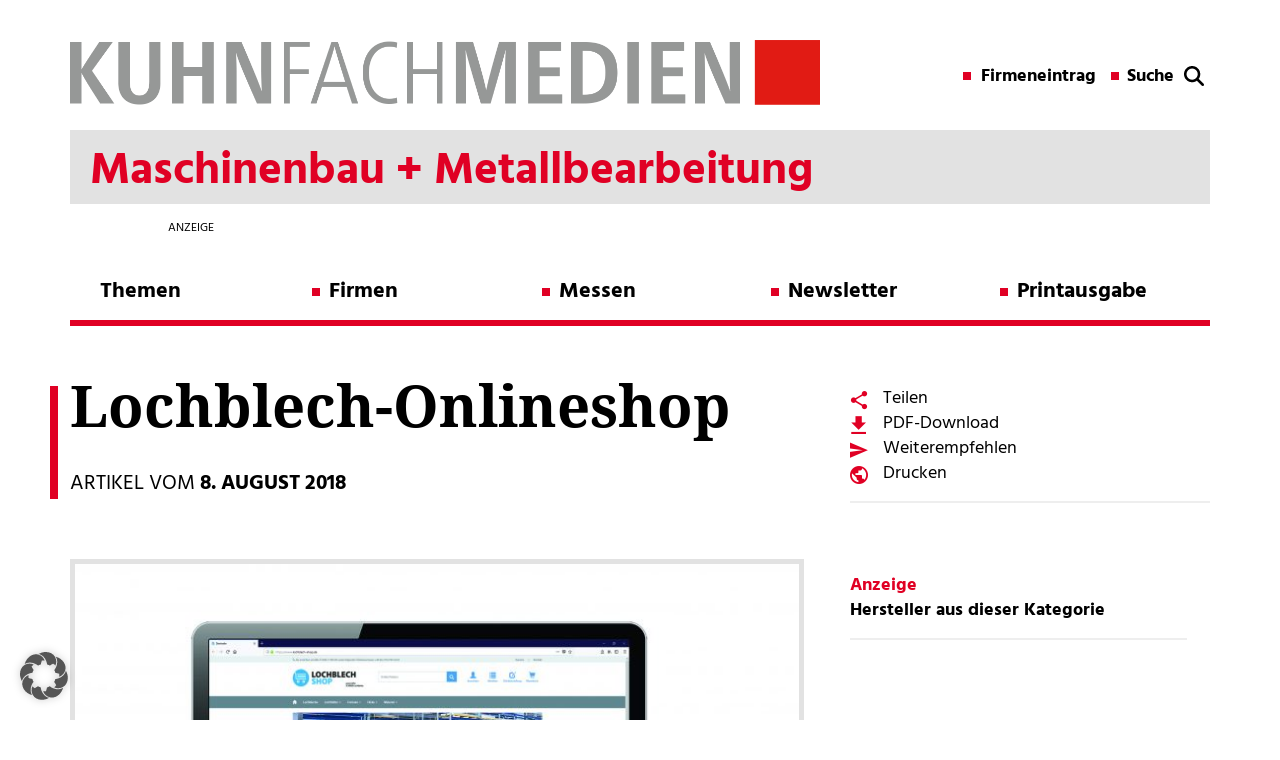

--- FILE ---
content_type: text/html; charset=UTF-8
request_url: https://maschinenbau.kuhn-fachmedien.de/2018/08/08/lochblech-onlineshop/
body_size: 15668
content:

<!DOCTYPE html>

<!--[if IE 7]>
<html class="ie ie7" lang="de">
<meta http-equiv="X-UA-Compatible" content="IE=edge,chrome=1">
<![endif]-->

<!--[if IE 8]>
<html class="ie ie8" lang="de">
<meta http-equiv="X-UA-Compatible" content="IE=edge,chrome=1">
<![endif]-->

<!--[if !(IE 7) | !(IE 8)  ]><!-->
<html lang="de">
<!--<![endif]-->
<head>
        <meta charset="utf-8">
    <meta name="viewport" content="width=device-width, initial-scale=1">
	
	<!-- SEO -->
	<title>Lochblech-Onlineshop</title>
	<meta name="description" content="">
    <meta name="keywords" content="">
 
    <!-- <link href="//maxcdn.bootstrapcdn.com/font-awesome/4.1.0/css/font-awesome.min.css" rel="stylesheet"> -->
    <!-- <link href="https://fonts.googleapis.com/css?family=Hind:400,700" rel="stylesheet"> 
    <link href="https://fonts.googleapis.com/css?family=Noto+Serif:700" rel="stylesheet">  -->
    <link type="image/x-icon" href="" rel="shortcut icon">

    <!-- Include all compiled plugins (below), or include individual files as needed -->
	<!-- jQuery (necessary for Bootstrap's JavaScript plugins) -->


	<!-- <script src="https://ajax.googleapis.com/ajax/libs/jquery/1.11.1/jquery.min.js"></script> -->
    <script src="https://maschinenbau.kuhn-fachmedien.de/wp-content/themes/kuhn-magazin/js/jQuery-1.11.1.js" type="text/javascript"></script>
    <script src="https://maschinenbau.kuhn-fachmedien.de/wp-content/themes/kuhn-magazin/bootstrap/js/bootstrap.min.js" type="text/javascript"></script>
    <script type="text/javascript">var global_url = "https://maschinenbau.kuhn-fachmedien.de/wp-content/themes/kuhn-magazin";</script>
    <script src="https://maschinenbau.kuhn-fachmedien.de/wp-content/themes/kuhn-magazin/js/theme.js" type="text/javascript"></script>
   
    <meta name='robots' content='max-image-preview:large' />
	<style>img:is([sizes="auto" i], [sizes^="auto," i]) { contain-intrinsic-size: 3000px 1500px }</style>
	
<!-- Open Graph Meta Tags generated by Blog2Social 873 - https://www.blog2social.com -->
<meta property="og:title" content="Lochblech-Onlineshop"/>
<meta property="og:description" content="Sein komplettes Lagersortiment bietet Schäfer Lochbleche nun auch online an. Neben einem transparenten sowie intuitiven Zugang zum Portfolio liegt das Hauptaug"/>
<meta property="og:url" content="/2018/08/08/lochblech-onlineshop/"/>
<meta property="og:image" content="https://maschinenbau.kuhn-fachmedien.de/wp-content/uploads/sites/6/2018/08/R6_SCHAEFER-e1533719823847.jpg"/>
<meta property="og:image:width" content="734" />
<meta property="og:image:height" content="530" />
<meta property="og:type" content="article"/>
<meta property="og:article:published_time" content="2018-08-08 11:17:23"/>
<meta property="og:article:modified_time" content="2018-08-08 11:17:23"/>
<!-- Open Graph Meta Tags generated by Blog2Social 873 - https://www.blog2social.com -->

<!-- Twitter Card generated by Blog2Social 873 - https://www.blog2social.com -->
<meta name="twitter:card" content="summary">
<meta name="twitter:title" content="Lochblech-Onlineshop"/>
<meta name="twitter:description" content="Sein komplettes Lagersortiment bietet Schäfer Lochbleche nun auch online an. Neben einem transparenten sowie intuitiven Zugang zum Portfolio liegt das Hauptaug"/>
<meta name="twitter:image" content="https://maschinenbau.kuhn-fachmedien.de/wp-content/uploads/sites/6/2018/08/R6_SCHAEFER-e1533719823847.jpg"/>
<!-- Twitter Card generated by Blog2Social 873 - https://www.blog2social.com -->
<meta name="author" content="wpxsonja"/>
<link rel="alternate" type="application/rss+xml" title="Maschinenbau + Metallbearbeitung &raquo; Feed" href="https://maschinenbau.kuhn-fachmedien.de/feed/" />
<link rel="alternate" type="application/rss+xml" title="Maschinenbau + Metallbearbeitung &raquo; Kommentar-Feed" href="https://maschinenbau.kuhn-fachmedien.de/comments/feed/" />
<script type="text/javascript">
/* <![CDATA[ */
window._wpemojiSettings = {"baseUrl":"https:\/\/s.w.org\/images\/core\/emoji\/16.0.1\/72x72\/","ext":".png","svgUrl":"https:\/\/s.w.org\/images\/core\/emoji\/16.0.1\/svg\/","svgExt":".svg","source":{"concatemoji":"https:\/\/maschinenbau.kuhn-fachmedien.de\/wp-includes\/js\/wp-emoji-release.min.js?ver=6.8.3"}};
/*! This file is auto-generated */
!function(s,n){var o,i,e;function c(e){try{var t={supportTests:e,timestamp:(new Date).valueOf()};sessionStorage.setItem(o,JSON.stringify(t))}catch(e){}}function p(e,t,n){e.clearRect(0,0,e.canvas.width,e.canvas.height),e.fillText(t,0,0);var t=new Uint32Array(e.getImageData(0,0,e.canvas.width,e.canvas.height).data),a=(e.clearRect(0,0,e.canvas.width,e.canvas.height),e.fillText(n,0,0),new Uint32Array(e.getImageData(0,0,e.canvas.width,e.canvas.height).data));return t.every(function(e,t){return e===a[t]})}function u(e,t){e.clearRect(0,0,e.canvas.width,e.canvas.height),e.fillText(t,0,0);for(var n=e.getImageData(16,16,1,1),a=0;a<n.data.length;a++)if(0!==n.data[a])return!1;return!0}function f(e,t,n,a){switch(t){case"flag":return n(e,"\ud83c\udff3\ufe0f\u200d\u26a7\ufe0f","\ud83c\udff3\ufe0f\u200b\u26a7\ufe0f")?!1:!n(e,"\ud83c\udde8\ud83c\uddf6","\ud83c\udde8\u200b\ud83c\uddf6")&&!n(e,"\ud83c\udff4\udb40\udc67\udb40\udc62\udb40\udc65\udb40\udc6e\udb40\udc67\udb40\udc7f","\ud83c\udff4\u200b\udb40\udc67\u200b\udb40\udc62\u200b\udb40\udc65\u200b\udb40\udc6e\u200b\udb40\udc67\u200b\udb40\udc7f");case"emoji":return!a(e,"\ud83e\udedf")}return!1}function g(e,t,n,a){var r="undefined"!=typeof WorkerGlobalScope&&self instanceof WorkerGlobalScope?new OffscreenCanvas(300,150):s.createElement("canvas"),o=r.getContext("2d",{willReadFrequently:!0}),i=(o.textBaseline="top",o.font="600 32px Arial",{});return e.forEach(function(e){i[e]=t(o,e,n,a)}),i}function t(e){var t=s.createElement("script");t.src=e,t.defer=!0,s.head.appendChild(t)}"undefined"!=typeof Promise&&(o="wpEmojiSettingsSupports",i=["flag","emoji"],n.supports={everything:!0,everythingExceptFlag:!0},e=new Promise(function(e){s.addEventListener("DOMContentLoaded",e,{once:!0})}),new Promise(function(t){var n=function(){try{var e=JSON.parse(sessionStorage.getItem(o));if("object"==typeof e&&"number"==typeof e.timestamp&&(new Date).valueOf()<e.timestamp+604800&&"object"==typeof e.supportTests)return e.supportTests}catch(e){}return null}();if(!n){if("undefined"!=typeof Worker&&"undefined"!=typeof OffscreenCanvas&&"undefined"!=typeof URL&&URL.createObjectURL&&"undefined"!=typeof Blob)try{var e="postMessage("+g.toString()+"("+[JSON.stringify(i),f.toString(),p.toString(),u.toString()].join(",")+"));",a=new Blob([e],{type:"text/javascript"}),r=new Worker(URL.createObjectURL(a),{name:"wpTestEmojiSupports"});return void(r.onmessage=function(e){c(n=e.data),r.terminate(),t(n)})}catch(e){}c(n=g(i,f,p,u))}t(n)}).then(function(e){for(var t in e)n.supports[t]=e[t],n.supports.everything=n.supports.everything&&n.supports[t],"flag"!==t&&(n.supports.everythingExceptFlag=n.supports.everythingExceptFlag&&n.supports[t]);n.supports.everythingExceptFlag=n.supports.everythingExceptFlag&&!n.supports.flag,n.DOMReady=!1,n.readyCallback=function(){n.DOMReady=!0}}).then(function(){return e}).then(function(){var e;n.supports.everything||(n.readyCallback(),(e=n.source||{}).concatemoji?t(e.concatemoji):e.wpemoji&&e.twemoji&&(t(e.twemoji),t(e.wpemoji)))}))}((window,document),window._wpemojiSettings);
/* ]]> */
</script>
<style id='wp-emoji-styles-inline-css' type='text/css'>

	img.wp-smiley, img.emoji {
		display: inline !important;
		border: none !important;
		box-shadow: none !important;
		height: 1em !important;
		width: 1em !important;
		margin: 0 0.07em !important;
		vertical-align: -0.1em !important;
		background: none !important;
		padding: 0 !important;
	}
</style>
<link rel='stylesheet' id='wp-block-library-css' href='https://maschinenbau.kuhn-fachmedien.de/wp-includes/css/dist/block-library/style.min.css?ver=6.8.3' type='text/css' media='all' />
<style id='classic-theme-styles-inline-css' type='text/css'>
/*! This file is auto-generated */
.wp-block-button__link{color:#fff;background-color:#32373c;border-radius:9999px;box-shadow:none;text-decoration:none;padding:calc(.667em + 2px) calc(1.333em + 2px);font-size:1.125em}.wp-block-file__button{background:#32373c;color:#fff;text-decoration:none}
</style>
<style id='global-styles-inline-css' type='text/css'>
:root{--wp--preset--aspect-ratio--square: 1;--wp--preset--aspect-ratio--4-3: 4/3;--wp--preset--aspect-ratio--3-4: 3/4;--wp--preset--aspect-ratio--3-2: 3/2;--wp--preset--aspect-ratio--2-3: 2/3;--wp--preset--aspect-ratio--16-9: 16/9;--wp--preset--aspect-ratio--9-16: 9/16;--wp--preset--color--black: #000000;--wp--preset--color--cyan-bluish-gray: #abb8c3;--wp--preset--color--white: #ffffff;--wp--preset--color--pale-pink: #f78da7;--wp--preset--color--vivid-red: #cf2e2e;--wp--preset--color--luminous-vivid-orange: #ff6900;--wp--preset--color--luminous-vivid-amber: #fcb900;--wp--preset--color--light-green-cyan: #7bdcb5;--wp--preset--color--vivid-green-cyan: #00d084;--wp--preset--color--pale-cyan-blue: #8ed1fc;--wp--preset--color--vivid-cyan-blue: #0693e3;--wp--preset--color--vivid-purple: #9b51e0;--wp--preset--gradient--vivid-cyan-blue-to-vivid-purple: linear-gradient(135deg,rgba(6,147,227,1) 0%,rgb(155,81,224) 100%);--wp--preset--gradient--light-green-cyan-to-vivid-green-cyan: linear-gradient(135deg,rgb(122,220,180) 0%,rgb(0,208,130) 100%);--wp--preset--gradient--luminous-vivid-amber-to-luminous-vivid-orange: linear-gradient(135deg,rgba(252,185,0,1) 0%,rgba(255,105,0,1) 100%);--wp--preset--gradient--luminous-vivid-orange-to-vivid-red: linear-gradient(135deg,rgba(255,105,0,1) 0%,rgb(207,46,46) 100%);--wp--preset--gradient--very-light-gray-to-cyan-bluish-gray: linear-gradient(135deg,rgb(238,238,238) 0%,rgb(169,184,195) 100%);--wp--preset--gradient--cool-to-warm-spectrum: linear-gradient(135deg,rgb(74,234,220) 0%,rgb(151,120,209) 20%,rgb(207,42,186) 40%,rgb(238,44,130) 60%,rgb(251,105,98) 80%,rgb(254,248,76) 100%);--wp--preset--gradient--blush-light-purple: linear-gradient(135deg,rgb(255,206,236) 0%,rgb(152,150,240) 100%);--wp--preset--gradient--blush-bordeaux: linear-gradient(135deg,rgb(254,205,165) 0%,rgb(254,45,45) 50%,rgb(107,0,62) 100%);--wp--preset--gradient--luminous-dusk: linear-gradient(135deg,rgb(255,203,112) 0%,rgb(199,81,192) 50%,rgb(65,88,208) 100%);--wp--preset--gradient--pale-ocean: linear-gradient(135deg,rgb(255,245,203) 0%,rgb(182,227,212) 50%,rgb(51,167,181) 100%);--wp--preset--gradient--electric-grass: linear-gradient(135deg,rgb(202,248,128) 0%,rgb(113,206,126) 100%);--wp--preset--gradient--midnight: linear-gradient(135deg,rgb(2,3,129) 0%,rgb(40,116,252) 100%);--wp--preset--font-size--small: 13px;--wp--preset--font-size--medium: 20px;--wp--preset--font-size--large: 36px;--wp--preset--font-size--x-large: 42px;--wp--preset--spacing--20: 0.44rem;--wp--preset--spacing--30: 0.67rem;--wp--preset--spacing--40: 1rem;--wp--preset--spacing--50: 1.5rem;--wp--preset--spacing--60: 2.25rem;--wp--preset--spacing--70: 3.38rem;--wp--preset--spacing--80: 5.06rem;--wp--preset--shadow--natural: 6px 6px 9px rgba(0, 0, 0, 0.2);--wp--preset--shadow--deep: 12px 12px 50px rgba(0, 0, 0, 0.4);--wp--preset--shadow--sharp: 6px 6px 0px rgba(0, 0, 0, 0.2);--wp--preset--shadow--outlined: 6px 6px 0px -3px rgba(255, 255, 255, 1), 6px 6px rgba(0, 0, 0, 1);--wp--preset--shadow--crisp: 6px 6px 0px rgba(0, 0, 0, 1);}:where(.is-layout-flex){gap: 0.5em;}:where(.is-layout-grid){gap: 0.5em;}body .is-layout-flex{display: flex;}.is-layout-flex{flex-wrap: wrap;align-items: center;}.is-layout-flex > :is(*, div){margin: 0;}body .is-layout-grid{display: grid;}.is-layout-grid > :is(*, div){margin: 0;}:where(.wp-block-columns.is-layout-flex){gap: 2em;}:where(.wp-block-columns.is-layout-grid){gap: 2em;}:where(.wp-block-post-template.is-layout-flex){gap: 1.25em;}:where(.wp-block-post-template.is-layout-grid){gap: 1.25em;}.has-black-color{color: var(--wp--preset--color--black) !important;}.has-cyan-bluish-gray-color{color: var(--wp--preset--color--cyan-bluish-gray) !important;}.has-white-color{color: var(--wp--preset--color--white) !important;}.has-pale-pink-color{color: var(--wp--preset--color--pale-pink) !important;}.has-vivid-red-color{color: var(--wp--preset--color--vivid-red) !important;}.has-luminous-vivid-orange-color{color: var(--wp--preset--color--luminous-vivid-orange) !important;}.has-luminous-vivid-amber-color{color: var(--wp--preset--color--luminous-vivid-amber) !important;}.has-light-green-cyan-color{color: var(--wp--preset--color--light-green-cyan) !important;}.has-vivid-green-cyan-color{color: var(--wp--preset--color--vivid-green-cyan) !important;}.has-pale-cyan-blue-color{color: var(--wp--preset--color--pale-cyan-blue) !important;}.has-vivid-cyan-blue-color{color: var(--wp--preset--color--vivid-cyan-blue) !important;}.has-vivid-purple-color{color: var(--wp--preset--color--vivid-purple) !important;}.has-black-background-color{background-color: var(--wp--preset--color--black) !important;}.has-cyan-bluish-gray-background-color{background-color: var(--wp--preset--color--cyan-bluish-gray) !important;}.has-white-background-color{background-color: var(--wp--preset--color--white) !important;}.has-pale-pink-background-color{background-color: var(--wp--preset--color--pale-pink) !important;}.has-vivid-red-background-color{background-color: var(--wp--preset--color--vivid-red) !important;}.has-luminous-vivid-orange-background-color{background-color: var(--wp--preset--color--luminous-vivid-orange) !important;}.has-luminous-vivid-amber-background-color{background-color: var(--wp--preset--color--luminous-vivid-amber) !important;}.has-light-green-cyan-background-color{background-color: var(--wp--preset--color--light-green-cyan) !important;}.has-vivid-green-cyan-background-color{background-color: var(--wp--preset--color--vivid-green-cyan) !important;}.has-pale-cyan-blue-background-color{background-color: var(--wp--preset--color--pale-cyan-blue) !important;}.has-vivid-cyan-blue-background-color{background-color: var(--wp--preset--color--vivid-cyan-blue) !important;}.has-vivid-purple-background-color{background-color: var(--wp--preset--color--vivid-purple) !important;}.has-black-border-color{border-color: var(--wp--preset--color--black) !important;}.has-cyan-bluish-gray-border-color{border-color: var(--wp--preset--color--cyan-bluish-gray) !important;}.has-white-border-color{border-color: var(--wp--preset--color--white) !important;}.has-pale-pink-border-color{border-color: var(--wp--preset--color--pale-pink) !important;}.has-vivid-red-border-color{border-color: var(--wp--preset--color--vivid-red) !important;}.has-luminous-vivid-orange-border-color{border-color: var(--wp--preset--color--luminous-vivid-orange) !important;}.has-luminous-vivid-amber-border-color{border-color: var(--wp--preset--color--luminous-vivid-amber) !important;}.has-light-green-cyan-border-color{border-color: var(--wp--preset--color--light-green-cyan) !important;}.has-vivid-green-cyan-border-color{border-color: var(--wp--preset--color--vivid-green-cyan) !important;}.has-pale-cyan-blue-border-color{border-color: var(--wp--preset--color--pale-cyan-blue) !important;}.has-vivid-cyan-blue-border-color{border-color: var(--wp--preset--color--vivid-cyan-blue) !important;}.has-vivid-purple-border-color{border-color: var(--wp--preset--color--vivid-purple) !important;}.has-vivid-cyan-blue-to-vivid-purple-gradient-background{background: var(--wp--preset--gradient--vivid-cyan-blue-to-vivid-purple) !important;}.has-light-green-cyan-to-vivid-green-cyan-gradient-background{background: var(--wp--preset--gradient--light-green-cyan-to-vivid-green-cyan) !important;}.has-luminous-vivid-amber-to-luminous-vivid-orange-gradient-background{background: var(--wp--preset--gradient--luminous-vivid-amber-to-luminous-vivid-orange) !important;}.has-luminous-vivid-orange-to-vivid-red-gradient-background{background: var(--wp--preset--gradient--luminous-vivid-orange-to-vivid-red) !important;}.has-very-light-gray-to-cyan-bluish-gray-gradient-background{background: var(--wp--preset--gradient--very-light-gray-to-cyan-bluish-gray) !important;}.has-cool-to-warm-spectrum-gradient-background{background: var(--wp--preset--gradient--cool-to-warm-spectrum) !important;}.has-blush-light-purple-gradient-background{background: var(--wp--preset--gradient--blush-light-purple) !important;}.has-blush-bordeaux-gradient-background{background: var(--wp--preset--gradient--blush-bordeaux) !important;}.has-luminous-dusk-gradient-background{background: var(--wp--preset--gradient--luminous-dusk) !important;}.has-pale-ocean-gradient-background{background: var(--wp--preset--gradient--pale-ocean) !important;}.has-electric-grass-gradient-background{background: var(--wp--preset--gradient--electric-grass) !important;}.has-midnight-gradient-background{background: var(--wp--preset--gradient--midnight) !important;}.has-small-font-size{font-size: var(--wp--preset--font-size--small) !important;}.has-medium-font-size{font-size: var(--wp--preset--font-size--medium) !important;}.has-large-font-size{font-size: var(--wp--preset--font-size--large) !important;}.has-x-large-font-size{font-size: var(--wp--preset--font-size--x-large) !important;}
:where(.wp-block-post-template.is-layout-flex){gap: 1.25em;}:where(.wp-block-post-template.is-layout-grid){gap: 1.25em;}
:where(.wp-block-columns.is-layout-flex){gap: 2em;}:where(.wp-block-columns.is-layout-grid){gap: 2em;}
:root :where(.wp-block-pullquote){font-size: 1.5em;line-height: 1.6;}
</style>
<link rel='stylesheet' id='projekt-style-css' href='https://maschinenbau.kuhn-fachmedien.de/wp-content/themes/kuhn-magazin/style.css?ver=6.8.3' type='text/css' media='all' />
<!--[if lt IE 9]>
<link rel='stylesheet' id='projekt-ie-css' href='https://maschinenbau.kuhn-fachmedien.de/wp-content/themes/kuhn-magazin/css/ie.css?ver=20121010' type='text/css' media='all' />
<![endif]-->
<link rel='stylesheet' id='font-awesome-css' href='https://maschinenbau.kuhn-fachmedien.de/wp-content/themes/kuhn-magazin/css/font-awesome-4.1.0.css?ver=6.8.3' type='text/css' media='all' />
<link rel='stylesheet' id='borlabs-cookie-custom-css' href='https://maschinenbau.kuhn-fachmedien.de/wp-content/cache/borlabs-cookie/6/borlabs-cookie-6-de.css?ver=3.3.23-81' type='text/css' media='all' />
<link rel='stylesheet' id='wp-featherlight-css' href='https://maschinenbau.kuhn-fachmedien.de/wp-content/plugins/wp-featherlight/css/wp-featherlight.min.css?ver=1.3.4' type='text/css' media='all' />
<script data-no-optimize="1" data-no-minify="1" data-cfasync="false" type="text/javascript" src="https://maschinenbau.kuhn-fachmedien.de/wp-content/cache/borlabs-cookie/6/borlabs-cookie-config-de.json.js?ver=3.3.23-38" id="borlabs-cookie-config-js"></script>
<script data-no-optimize="1" data-no-minify="1" data-cfasync="false" type="text/javascript" src="https://maschinenbau.kuhn-fachmedien.de/wp-content/plugins/borlabs-cookie/assets/javascript/borlabs-cookie-prioritize.min.js?ver=3.3.23" id="borlabs-cookie-prioritize-js"></script>
<script type="text/javascript" src="https://maschinenbau.kuhn-fachmedien.de/wp-includes/js/jquery/jquery.min.js?ver=3.7.1" id="jquery-core-js"></script>
<script type="text/javascript" src="https://maschinenbau.kuhn-fachmedien.de/wp-includes/js/jquery/jquery-migrate.min.js?ver=3.4.1" id="jquery-migrate-js"></script>
<link rel="https://api.w.org/" href="https://maschinenbau.kuhn-fachmedien.de/wp-json/" /><link rel="alternate" title="JSON" type="application/json" href="https://maschinenbau.kuhn-fachmedien.de/wp-json/wp/v2/posts/414" /><link rel="EditURI" type="application/rsd+xml" title="RSD" href="https://maschinenbau.kuhn-fachmedien.de/xmlrpc.php?rsd" />
<meta name="generator" content="WordPress 6.8.3" />
<link rel="canonical" href="https://maschinenbau.kuhn-fachmedien.de/2018/08/08/lochblech-onlineshop/" />
<link rel='shortlink' href='https://maschinenbau.kuhn-fachmedien.de/?p=414' />
<link rel="alternate" title="oEmbed (JSON)" type="application/json+oembed" href="https://maschinenbau.kuhn-fachmedien.de/wp-json/oembed/1.0/embed?url=https%3A%2F%2Fmaschinenbau.kuhn-fachmedien.de%2F2018%2F08%2F08%2Flochblech-onlineshop%2F" />
<link rel="alternate" title="oEmbed (XML)" type="text/xml+oembed" href="https://maschinenbau.kuhn-fachmedien.de/wp-json/oembed/1.0/embed?url=https%3A%2F%2Fmaschinenbau.kuhn-fachmedien.de%2F2018%2F08%2F08%2Flochblech-onlineshop%2F&#038;format=xml" />
<!-- Matomo -->
<script data-borlabs-cookie-script-blocker-id='matomo' type='text/template'>
  var _paq = window._paq = window._paq || [];
  /* tracker methods like "setCustomDimension" should be called before "trackPageView" */
  _paq.push(['trackPageView']);
  _paq.push(['enableLinkTracking']);
  (function() {
    var u="https://data.kuhn-fachmedien.de/";
    _paq.push(['setTrackerUrl', u+'matomo.php']);
    _paq.push(['setSiteId', '6']);
    var d=document, g=d.createElement('script'), s=d.getElementsByTagName('script')[0];
    g.async=true; g.src=u+'matomo.js'; s.parentNode.insertBefore(g,s);
  })();
</script>
<!-- End Matomo Code -->
<script data-borlabs-cookie-script-blocker-ignore>
if ('0' === '1' && ('0' === '1' || '1' === '1')) {
    window['gtag_enable_tcf_support'] = true;
}
window.dataLayer = window.dataLayer || [];
if (typeof gtag !== 'function') {
    function gtag() {
        dataLayer.push(arguments);
    }
}
gtag('set', 'developer_id.dYjRjMm', true);
if ('0' === '1' || '1' === '1') {
    if (window.BorlabsCookieGoogleConsentModeDefaultSet !== true) {
        let getCookieValue = function (name) {
            return document.cookie.match('(^|;)\\s*' + name + '\\s*=\\s*([^;]+)')?.pop() || '';
        };
        let cookieValue = getCookieValue('borlabs-cookie-gcs');
        let consentsFromCookie = {};
        if (cookieValue !== '') {
            consentsFromCookie = JSON.parse(decodeURIComponent(cookieValue));
        }
        let defaultValues = {
            'ad_storage': 'denied',
            'ad_user_data': 'denied',
            'ad_personalization': 'denied',
            'analytics_storage': 'denied',
            'functionality_storage': 'denied',
            'personalization_storage': 'denied',
            'security_storage': 'denied',
            'wait_for_update': 500,
        };
        gtag('consent', 'default', { ...defaultValues, ...consentsFromCookie });
    }
    window.BorlabsCookieGoogleConsentModeDefaultSet = true;
    let borlabsCookieConsentChangeHandler = function () {
        window.dataLayer = window.dataLayer || [];
        if (typeof gtag !== 'function') { function gtag(){dataLayer.push(arguments);} }

        let getCookieValue = function (name) {
            return document.cookie.match('(^|;)\\s*' + name + '\\s*=\\s*([^;]+)')?.pop() || '';
        };
        let cookieValue = getCookieValue('borlabs-cookie-gcs');
        let consentsFromCookie = {};
        if (cookieValue !== '') {
            consentsFromCookie = JSON.parse(decodeURIComponent(cookieValue));
        }

        consentsFromCookie.analytics_storage = BorlabsCookie.Consents.hasConsent('google-analytics') ? 'granted' : 'denied';

        BorlabsCookie.CookieLibrary.setCookie(
            'borlabs-cookie-gcs',
            JSON.stringify(consentsFromCookie),
            BorlabsCookie.Settings.automaticCookieDomainAndPath.value ? '' : BorlabsCookie.Settings.cookieDomain.value,
            BorlabsCookie.Settings.cookiePath.value,
            BorlabsCookie.Cookie.getPluginCookie().expires,
            BorlabsCookie.Settings.cookieSecure.value,
            BorlabsCookie.Settings.cookieSameSite.value
        );
    }
    document.addEventListener('borlabs-cookie-consent-saved', borlabsCookieConsentChangeHandler);
    document.addEventListener('borlabs-cookie-handle-unblock', borlabsCookieConsentChangeHandler);
}
if ('0' === '1') {
    gtag("js", new Date());
    gtag("config", "UA-103764716-2", {"anonymize_ip": true});

    (function (w, d, s, i) {
        var f = d.getElementsByTagName(s)[0],
            j = d.createElement(s);
        j.async = true;
        j.src =
            "https://www.googletagmanager.com/gtag/js?id=" + i;
        f.parentNode.insertBefore(j, f);
    })(window, document, "script", "UA-103764716-2");
}
</script><script data-no-optimize="1" data-no-minify="1" data-cfasync="false" data-borlabs-cookie-script-blocker-ignore>
    (function () {
        if ('0' === '1' && '1' === '1') {
            window['gtag_enable_tcf_support'] = true;
        }
        window.dataLayer = window.dataLayer || [];
        if (typeof window.gtag !== 'function') {
            window.gtag = function () {
                window.dataLayer.push(arguments);
            };
        }
        gtag('set', 'developer_id.dYjRjMm', true);
        if ('1' === '1') {
            let getCookieValue = function (name) {
                return document.cookie.match('(^|;)\\s*' + name + '\\s*=\\s*([^;]+)')?.pop() || '';
            };
            const gtmRegionsData = '[{"google-tag-manager-cm-region":"","google-tag-manager-cm-default-ad-storage":"denied","google-tag-manager-cm-default-ad-personalization":"denied","google-tag-manager-cm-default-ad-user-data":"denied","google-tag-manager-cm-default-analytics-storage":"denied","google-tag-manager-cm-default-functionality-storage":"denied","google-tag-manager-cm-default-personalization-storage":"denied","google-tag-manager-cm-default-security-storage":"denied"}]';
            let gtmRegions = [];
            if (gtmRegionsData !== '\{\{ google-tag-manager-cm-regional-defaults \}\}') {
                gtmRegions = JSON.parse(gtmRegionsData);
            }
            let defaultRegion = null;
            for (let gtmRegionIndex in gtmRegions) {
                let gtmRegion = gtmRegions[gtmRegionIndex];
                if (gtmRegion['google-tag-manager-cm-region'] === '') {
                    defaultRegion = gtmRegion;
                } else {
                    gtag('consent', 'default', {
                        'ad_storage': gtmRegion['google-tag-manager-cm-default-ad-storage'],
                        'ad_user_data': gtmRegion['google-tag-manager-cm-default-ad-user-data'],
                        'ad_personalization': gtmRegion['google-tag-manager-cm-default-ad-personalization'],
                        'analytics_storage': gtmRegion['google-tag-manager-cm-default-analytics-storage'],
                        'functionality_storage': gtmRegion['google-tag-manager-cm-default-functionality-storage'],
                        'personalization_storage': gtmRegion['google-tag-manager-cm-default-personalization-storage'],
                        'security_storage': gtmRegion['google-tag-manager-cm-default-security-storage'],
                        'region': gtmRegion['google-tag-manager-cm-region'].toUpperCase().split(','),
						'wait_for_update': 500,
                    });
                }
            }
            let cookieValue = getCookieValue('borlabs-cookie-gcs');
            let consentsFromCookie = {};
            if (cookieValue !== '') {
                consentsFromCookie = JSON.parse(decodeURIComponent(cookieValue));
            }
            let defaultValues = {
                'ad_storage': defaultRegion === null ? 'denied' : defaultRegion['google-tag-manager-cm-default-ad-storage'],
                'ad_user_data': defaultRegion === null ? 'denied' : defaultRegion['google-tag-manager-cm-default-ad-user-data'],
                'ad_personalization': defaultRegion === null ? 'denied' : defaultRegion['google-tag-manager-cm-default-ad-personalization'],
                'analytics_storage': defaultRegion === null ? 'denied' : defaultRegion['google-tag-manager-cm-default-analytics-storage'],
                'functionality_storage': defaultRegion === null ? 'denied' : defaultRegion['google-tag-manager-cm-default-functionality-storage'],
                'personalization_storage': defaultRegion === null ? 'denied' : defaultRegion['google-tag-manager-cm-default-personalization-storage'],
                'security_storage': defaultRegion === null ? 'denied' : defaultRegion['google-tag-manager-cm-default-security-storage'],
                'wait_for_update': 500,
            };
            gtag('consent', 'default', {...defaultValues, ...consentsFromCookie});
            gtag('set', 'ads_data_redaction', true);
        }

        if ('0' === '1') {
            let url = new URL(window.location.href);

            if ((url.searchParams.has('gtm_debug') && url.searchParams.get('gtm_debug') !== '') || document.cookie.indexOf('__TAG_ASSISTANT=') !== -1 || document.documentElement.hasAttribute('data-tag-assistant-present')) {
                /* GTM block start */
                (function(w,d,s,l,i){w[l]=w[l]||[];w[l].push({'gtm.start':
                        new Date().getTime(),event:'gtm.js'});var f=d.getElementsByTagName(s)[0],
                    j=d.createElement(s),dl=l!='dataLayer'?'&l='+l:'';j.async=true;j.src=
                    'https://www.googletagmanager.com/gtm.js?id='+i+dl;f.parentNode.insertBefore(j,f);
                })(window,document,'script','dataLayer','GTM-TF8P2PB');
                /* GTM block end */
            } else {
                /* GTM block start */
                (function(w,d,s,l,i){w[l]=w[l]||[];w[l].push({'gtm.start':
                        new Date().getTime(),event:'gtm.js'});var f=d.getElementsByTagName(s)[0],
                    j=d.createElement(s),dl=l!='dataLayer'?'&l='+l:'';j.async=true;j.src=
                    'https://maschinenbau.kuhn-fachmedien.de/wp-content/uploads/borlabs-cookie/' + i + '.js?ver=not-set-yet';f.parentNode.insertBefore(j,f);
                })(window,document,'script','dataLayer','GTM-TF8P2PB');
                /* GTM block end */
            }
        }


        let borlabsCookieConsentChangeHandler = function () {
            window.dataLayer = window.dataLayer || [];
            if (typeof window.gtag !== 'function') {
                window.gtag = function() {
                    window.dataLayer.push(arguments);
                };
            }

            let consents = BorlabsCookie.Cookie.getPluginCookie().consents;

            if ('1' === '1') {
                let gtmConsents = {};
                let customConsents = {};

				let services = BorlabsCookie.Services._services;

				for (let service in services) {
					if (service !== 'borlabs-cookie') {
						customConsents['borlabs_cookie_' + service.replaceAll('-', '_')] = BorlabsCookie.Consents.hasConsent(service) ? 'granted' : 'denied';
					}
				}

                if ('0' === '1') {
                    gtmConsents = {
                        'analytics_storage': BorlabsCookie.Consents.hasConsentForServiceGroup('statistics') === true ? 'granted' : 'denied',
                        'functionality_storage': BorlabsCookie.Consents.hasConsentForServiceGroup('statistics') === true ? 'granted' : 'denied',
                        'personalization_storage': BorlabsCookie.Consents.hasConsentForServiceGroup('marketing') === true ? 'granted' : 'denied',
                        'security_storage': BorlabsCookie.Consents.hasConsentForServiceGroup('statistics') === true ? 'granted' : 'denied',
                    };
                } else {
                    gtmConsents = {
                        'ad_storage': BorlabsCookie.Consents.hasConsentForServiceGroup('marketing') === true ? 'granted' : 'denied',
                        'ad_user_data': BorlabsCookie.Consents.hasConsentForServiceGroup('marketing') === true ? 'granted' : 'denied',
                        'ad_personalization': BorlabsCookie.Consents.hasConsentForServiceGroup('marketing') === true ? 'granted' : 'denied',
                        'analytics_storage': BorlabsCookie.Consents.hasConsentForServiceGroup('statistics') === true ? 'granted' : 'denied',
                        'functionality_storage': BorlabsCookie.Consents.hasConsentForServiceGroup('statistics') === true ? 'granted' : 'denied',
                        'personalization_storage': BorlabsCookie.Consents.hasConsentForServiceGroup('marketing') === true ? 'granted' : 'denied',
                        'security_storage': BorlabsCookie.Consents.hasConsentForServiceGroup('statistics') === true ? 'granted' : 'denied',
                    };
                }
                BorlabsCookie.CookieLibrary.setCookie(
                    'borlabs-cookie-gcs',
                    JSON.stringify(gtmConsents),
                    BorlabsCookie.Settings.automaticCookieDomainAndPath.value ? '' : BorlabsCookie.Settings.cookieDomain.value,
                    BorlabsCookie.Settings.cookiePath.value,
                    BorlabsCookie.Cookie.getPluginCookie().expires,
                    BorlabsCookie.Settings.cookieSecure.value,
                    BorlabsCookie.Settings.cookieSameSite.value
                );
                gtag('consent', 'update', {...gtmConsents, ...customConsents});
            }


            for (let serviceGroup in consents) {
                for (let service of consents[serviceGroup]) {
                    if (!window.BorlabsCookieGtmPackageSentEvents.includes(service) && service !== 'borlabs-cookie') {
                        window.dataLayer.push({
                            event: 'borlabs-cookie-opt-in-' + service,
                        });
                        window.BorlabsCookieGtmPackageSentEvents.push(service);
                    }
                }
            }
            let afterConsentsEvent = document.createEvent('Event');
            afterConsentsEvent.initEvent('borlabs-cookie-google-tag-manager-after-consents', true, true);
            document.dispatchEvent(afterConsentsEvent);
        };
        window.BorlabsCookieGtmPackageSentEvents = [];
        document.addEventListener('borlabs-cookie-consent-saved', borlabsCookieConsentChangeHandler);
        document.addEventListener('borlabs-cookie-handle-unblock', borlabsCookieConsentChangeHandler);
    })();
</script> 

     <!--[if IE 8]>
    <link rel="stylesheet" type="text/css" href="https://maschinenbau.kuhn-fachmedien.de/wp-content/themes/kuhn-magazin/css/ie7.css">
    <script type="text/javascript" src="https://maschinenbau.kuhn-fachmedien.de/wp-content/themes/kuhn-magazin/js/html5.js"></script>
    <link rel="stylesheet" type="text/css" href="https://maschinenbau.kuhn-fachmedien.de/wp-content/themes/kuhn-magazin/css/ie8.css">
    <![endif]-->   

    <link rel="apple-touch-icon" sizes="57x57" href="/favicon/apple-icon-57x57.png">
    <link rel="apple-touch-icon" sizes="60x60" href="/favicon/apple-icon-60x60.png">
    <link rel="apple-touch-icon" sizes="72x72" href="/favicon/apple-icon-72x72.png">
    <link rel="apple-touch-icon" sizes="76x76" href="/favicon/apple-icon-76x76.png">
    <link rel="apple-touch-icon" sizes="114x114" href="/favicon/apple-icon-114x114.png">
    <link rel="apple-touch-icon" sizes="120x120" href="/favicon/apple-icon-120x120.png">
    <link rel="apple-touch-icon" sizes="144x144" href="/favicon/apple-icon-144x144.png">
    <link rel="apple-touch-icon" sizes="152x152" href="/favicon/apple-icon-152x152.png">
    <link rel="apple-touch-icon" sizes="180x180" href="/favicon/apple-icon-180x180.png">
    <link rel="icon" type="image/png" sizes="192x192"  href="/favicon/android-icon-192x192.png">
    <link rel="icon" type="image/png" sizes="32x32" href="/favicon/favicon-32x32.png">
    <link rel="icon" type="image/png" sizes="96x96" href="/favicon/favicon-96x96.png">
    <link rel="icon" type="image/png" sizes="16x16" href="/favicon/favicon-16x16.png">
    <link rel="manifest" href="/favicon/manifest.json">
    <meta name="msapplication-TileColor" content="#ffffff">
    <meta name="msapplication-TileImage" content="/favicon/ms-icon-144x144.png">
    <meta name="theme-color" content="#ffffff">

    <!-- begin preload of IOM web manager -->
    <link rel='preload' href='//data-0d9eff53aa.kuhn-fachmedien.de/iomm/latest/manager/base/es6/bundle.js' as='script' id='IOMmBundle'>
    <link rel='preload' href='//data-0d9eff53aa.kuhn-fachmedien.de/bootstrap/loader.js' as='script'>
    <!-- end preload of IOM web manager -->
    <!-- begin loading of IOMm bootstrap code -->
    <script type='text/javascript' src="//data-0d9eff53aa.kuhn-fachmedien.de/iomm/latest/bootstrap/loader.js" data-cmp-ab="2"></script>
    <!-- end loading of IOMm bootstrap code --></head>

<body class="wp-singular post-template-default single single-post postid-414 single-format-standard wp-theme-kuhn-magazin wp-featherlight-captions">
        <!-- INFOnline Measurement  -->
                     <script type='text/javascript'>
                IOMm('configure', { st: 'kuhn', dn: 'data-0d9eff53aa.kuhn-fachmedien.de',mh:5 }); // (st) Angebotskennung und (dn) Domain Service Name (CNAME oder AAA(A) Host) nach IO Vorgabe für die Serviceplattform (beide erforderlich)
                IOMm('pageview', { cp: '1_mame_mag', co: '' }); // (cp) Seitencode (erforderlich IVW/agof) und (co) Kommentar (optional)
            </script>
            
    


    <div class="logo-header">
        <div class="container">
            <div class="row">
                <div class="col-md-12 col-xs-12 col-sm-12 col-lg-12">
                    <div class="row">
                        <div class="col-md-8 col-lg-8 col-xs-12">
                            <nav class="navbar navbar-default " role="navigation">
                                <div class="navbar-header">
                                    <a class="navbar-brand" href="https://maschinenbau.kuhn-fachmedien.de">
									<img class="logo" src="https://maschinenbau.kuhn-fachmedien.de/wp-content/themes/kuhn-magazin/img/KUHN.png" title="Logo">
								</a><!-- .navbar-brand -->
							</div><!-- .navbar-header -->
						</nav><!-- .navbar .navbar-default -->
					</div>
					<div class="col-md-4 col-lg-4 col-xs-12">
						<div class="header-buttons">
							<a class="button-link firma-eintragen-button"
								href="http://kuhn-fachmedien.de/firma-eintragen/">Firmeneintrag</a>
							<button class=" searchbtn navbar-toggler pr-0" title="Suche öffnen und schließen"
								type="button" data-toggle="collapse" data-target="#search" data-remove-class="active"
								data-remove-class-target="#main-menu" data-remove-class-2="modal-open"
								data-remove-class-target-2="#body" aria-expanded="true">
								<div class="navbar-toggler__text">Suche</div>
								<img class="search"
									src="https://maschinenbau.kuhn-fachmedien.de/wp-content/themes/kuhn-magazin/img/magnifying-glass-solid.svg"
									title="Search">
							</button>

							<button class="navbar-toggler headermenu" id="menutoggler" type="button"
								data-toggle="collapse">
								<img class="menuicon"
									src="https://maschinenbau.kuhn-fachmedien.de/wp-content/themes/kuhn-magazin/img/bars-solid.svg" title="menu">
							</button>
						</div>
					</div>
				</div>
			</div><!-- .col-md-4 .col-xs-12 .col-sm-12 .col-lg-4-->
		</div>
	</div>
</div>

<div class="search-collapse collapse" id="search">
	<div class="container">
		<form class="search" method="post" action="https://maschinenbau.kuhn-fachmedien.de/suche-beitraege">
			<input type="text" name="search_value" placeholder="Suche"
				value="" />
		</form>
	</div>
</div>

<div class="mobile-menu nav-wrapper d-none" id="mobile-menu">
	<div class="container menu-bar">
		<div class="menu-hauptmenue-container"><ul class=" nav navbar-nav"><li id="menu-item-13" class="menu-item menu-item-type-post_type menu-item-object-page menu-item-home menu-item-13"><a href="https://maschinenbau.kuhn-fachmedien.de/">Themen</a></li>
<li id="menu-item-12" class="menu-item menu-item-type-post_type menu-item-object-page menu-item-12"><a href="https://maschinenbau.kuhn-fachmedien.de/anbieter/">Firmen</a></li>
<li id="menu-item-11" class="menu-item menu-item-type-post_type menu-item-object-page menu-item-11"><a href="https://maschinenbau.kuhn-fachmedien.de/messen/">Messen</a></li>
<li id="menu-item-5932" class="menu-item menu-item-type-post_type menu-item-object-page menu-item-5932"><a href="https://maschinenbau.kuhn-fachmedien.de/newsletter/">Newsletter</a></li>
<li id="menu-item-11976" class="menu-item menu-item-type-post_type menu-item-object-page menu-item-11976"><a href="https://maschinenbau.kuhn-fachmedien.de/printausgabe/">Printausgabe</a></li>
</ul></div>	</div>
</div>

<header>
	<div class="container">
		<div class="row">
			<div class="col-md-12 col-lg-12 col-xs-12 col-sm-12">
				<div class="big-title">Maschinenbau + Metallbearbeitung</div>
			</div>
			<div class="col-md-12 col-lg-12 col-xs-12 col-sm-12">
							</div>
			<div class="col-md-10 col-lg-10 col-xs-12 col-sm-12 col-md-offset-1 col-lg-offset-1">
				<div class="add-container">
											<span>ANZEIGE</span>
													<!-- KUHN Fachmedien Asynchronous JS Tag - Generated with Revive Adserver -->
							<ins data-revive-zoneid="228" data-revive-id="07e954800fcb284a947a0ce028419b67"></ins>
							<script data-borlabs-cookie-script-blocker-id='revive-adserver' type='text/template' data-borlabs-cookie-script-blocker-src="//adserver.kuhn-fachmedien.de/www/delivery/asyncjs.php"></script>
										</div>
			</div><!-- .col-md-8 .col-xs-12 .col-sm-12 .col-lg-8-->
		</div><!-- .row -->

		<div class="row nav-wrapper desktop-menu">
			<div class="col-lg-12 col-md-12 col-sm-12 col-xs-12 menu-bar">
				<div class="menu-hauptmenue-container"><ul class=" nav navbar-nav"><li class="menu-item menu-item-type-post_type menu-item-object-page menu-item-home menu-item-13"><a href="https://maschinenbau.kuhn-fachmedien.de/">Themen</a></li>
<li class="menu-item menu-item-type-post_type menu-item-object-page menu-item-12"><a href="https://maschinenbau.kuhn-fachmedien.de/anbieter/">Firmen</a></li>
<li class="menu-item menu-item-type-post_type menu-item-object-page menu-item-11"><a href="https://maschinenbau.kuhn-fachmedien.de/messen/">Messen</a></li>
<li class="menu-item menu-item-type-post_type menu-item-object-page menu-item-5932"><a href="https://maschinenbau.kuhn-fachmedien.de/newsletter/">Newsletter</a></li>
<li class="menu-item menu-item-type-post_type menu-item-object-page menu-item-11976"><a href="https://maschinenbau.kuhn-fachmedien.de/printausgabe/">Printausgabe</a></li>
</ul></div>			</div>
		</div>
	</div><!-- .container -->
</header><!-- header -->

<section class="content">
	<div class="container">
		<div class="row">

			
	   



	<div class="col-md-12 single-page">
		
					<div class="main-content row">
							<div class="col-lg-8 col-md-8 col-sm-8 col-xs-12" itemscope itemtype="http://schema.org/BlogPosting">
					<meta itemprop="datePublished" content="2018-08-08"/>
					<div class="border-left">
	                    <h1 itemprop="headline">Lochblech-Onlineshop</h1>
	                    <div class="hidden" style="display:none;" itemprop="author" itemscope itemtype="https://schema.org/Organization"><span itemprop="name">Kuhn Fachmedien</span></div>
	                    <div class="hidden" style="display:none;" itemprop="publisher" itemscope itemtype="https://schema.org/Organization">
	                    	<meta itemprop="name" content="Kuhn Fachmedien"/>
	                    	<div itemprop="logo" itemscope itemtype="https://schema.org/ImageObject">
						      <img itemprop="url" src="https://maschinenbau.kuhn-fachmedien.de/wp-content/themes/kuhn-magazin/img/logo.jpg"/>
						    </div>
	                    </div>
	                    <div class="light-text">
	                    	Artikel vom <b>8. August 2018</b><br/>
	                    		                    </div>
	                		
	                		                	
	                </div>
                    
                    <img width="734" height="530" src="https://maschinenbau.kuhn-fachmedien.de/wp-content/uploads/sites/6/2018/08/R6_SCHAEFER-e1533719823847.jpg" class="attachment-full size-full wp-post-image" alt="" itemprop="image" decoding="async" fetchpriority="high" /><p class="wp-caption-text"></p><p align="justify">Sein komplettes Lagersortiment bietet Schäfer Lochbleche nun auch online an. Neben einem transparenten sowie intuitiven Zugang zum Portfolio liegt das Hauptaugenmerk des Onlineshops auf einer stringenten User-Führung, die mit wenigen Klicks zum gewünschten Lochblech führt. Das klar strukturierte Design ermöglicht ab der Startseite einen einfachen Einstieg. Zahlreiche Filter- und Auswahleinstellungen zu beispielsweise Lochbildern, Formaten, Blechstärken und Materialien führen zum individuellen Wunschblech. Die entsprechenden Produktfilter bedingen sich dabei gegenseitig. Der User bekommt nach jeder Eingrenzung eine Gesamtzahl verfügbarer Lochbleche angezeigt. Eine Gegenüberstellung beliebig vieler Produkte ist möglich. Anwendungsbeispiele geben weitere Ideen zu Einsatzbereichen und Designs mit Lochblechen. In einer Merkliste können Kunden Produkte speichern, diese bei einem erneuten Login schneller wiederfinden oder ihre Bestellung nach einer Mengenprüfung direkt über die Merkliste auslösen. Auf jeder Produktdetailseite haben Anwender die Möglichkeit, persönliche Fragen zu stellen oder Produktbewertungen abzugeben. Integriert in einen Footer sind Zertifikate, Angebote, Möglichkeiten der Bearbeitung beziehungsweise Blechweiterverarbeitung sowie eine digitale Routenplanung für Werksabholungen. Eine mitscrollende Menüleiste am seitlichen Bildschirmrand erlaubt den Zugriff auf einen Schnellkontakt und den aktuellen Hauptkatalog des Herstellers. »Mit unserem Onlineshop ermöglichen wir einen schnellen und transparenten Zugang zu unserem Lagerportfolio – auch abseits gängiger Öffnungszeiten. Wir legen hier großen Wert auf die Usability und eine sehr gute Prozessabwicklung. Der gesamte Bestellvorgang ist mit wenigen Klicks abgeschlossen, die Ware innerhalb von 24 Stunden ab einer Bestellmenge von einem Lochblech liefer- oder abholbereit«, sagt Julia Niederer, Marketing- Managerin des Unternehmens.</p>
				</div>
				<div class="col-lg-4 col-md-4 col-sm-4 col-xs-12 posts-sidebar">
					<a href="#/" data-toggle="modal" data-target=".share-modal" class="noprint"><span class="icon-teilen"></span> Teilen</a><br/>
					<a href="https://maschinenbau.kuhn-fachmedien.de/wp-content/themes/kuhn-magazin/pdf/mpdf/kuhn/print-post.php?postid=414" class="noprint"><span class="icon-downloaden"></span> PDF-Download</a> <br/>
					<a href="mailto:?subject=Weiterempfehlung Kuhn Fachmedien&body=Dieser Bericht könnte für Dich von Interesse sein: Lochblech-Onlineshop https://maschinenbau.kuhn-fachmedien.de/2018/08/08/lochblech-onlineshop/" class="noprint"><span class="icon-senden"></span> Weiterempfehlen</a> <br/>
					<a href="javascript:window.print()" class="noprint"><span class="icon-printer"></span> Drucken</a>
					<hr>
																
										<div class="producer-box">
						<span class="anzeige">Anzeige</span>
						<strong>Hersteller aus dieser Kategorie</strong>
						<hr>
						
					</div>
								</div>
                
				<br />
				<br />
				<div class='newsletter_scripts'><!-- KUHN Fachmedien Asynchronous JS Tag - Generated with Revive Adserver v5.4.1 -->
<ins data-revive-zoneid="236" data-revive-id="07e954800fcb284a947a0ce028419b67"></ins>
<script data-borlabs-cookie-script-blocker-id='revive-adserver' type='text/template' data-borlabs-cookie-script-blocker-src="//adserver.kuhn-fachmedien.de/www/delivery/asyncjs.php"></script><script data-borlabs-cookie-script-blocker-id='revive-adserver' type='text/template' data-borlabs-cookie-script-blocker-src="//adserver.kuhn-fachmedien.de/www/delivery/asyncjs.php"></script></div>        	</div>
			<div>
			<h2>Mehr zum Thema</h2>
			<div class="related-posts row"><div class="col-lg-4 col-md-4 col-sm-4 col-xs-12 related-post sticky-post">
				
					<a href="https://maschinenbau.kuhn-fachmedien.de/2022/02/01/gasdruckfedern-unterstuetzen-hubkraft-von-stehrollstuehlen/"><img width="350" height="210" src="https://maschinenbau.kuhn-fachmedien.de/wp-content/uploads/sites/6/2022/01/2022-01_ace1_800-350x210.jpg" class="attachment-thumbnail size-thumbnail wp-post-image" alt="Die integrierte Industrie-Gasdruckfeder (li.) unterstützt die Hubkraft des elektrischen Liftmotors im neuen Pflege- und Stehrollstuhl (Bild: Paravan)" decoding="async" /></a>
					<div class="cat-title">Bauelemente</div>
					<div class="post-title"><a href="https://maschinenbau.kuhn-fachmedien.de/2022/02/01/gasdruckfedern-unterstuetzen-hubkraft-von-stehrollstuehlen/">Gasdruckfedern unterstützen Hubkraft von Stehrollstühlen</a></div>
					<div class="post-excerpt">Die Paravan GmbH ist ist auf individuell angepasste Behindertenfahrzeuge spezialisiert – selbst für Menschen mit hochgradigen Einschränkungen wie ...</div>
					<a class="post-link" href="https://maschinenbau.kuhn-fachmedien.de/2022/02/01/gasdruckfedern-unterstuetzen-hubkraft-von-stehrollstuehlen/">Beitrag lesen</a>
					<hr>
				</div><div class="col-lg-4 col-md-4 col-sm-4 col-xs-12 related-post sticky-post">
				
					<a href="https://maschinenbau.kuhn-fachmedien.de/2020/05/27/metav-web-sessions/"><img width="350" height="210" src="https://maschinenbau.kuhn-fachmedien.de/wp-content/uploads/sites/6/2020/05/2020-05_metav_800-350x210.jpg" class="attachment-thumbnail size-thumbnail wp-post-image" alt="Bild: VDW" decoding="async" /></a>
					<div class="cat-title">Sonstige Dienstleistungen / Verbände</div>
					<div class="post-title"><a href="https://maschinenbau.kuhn-fachmedien.de/2020/05/27/metav-web-sessions/">Metav-Web-Sessions</a></div>
					<div class="post-excerpt">Vom 15. bis 19. Juni 2020 lädt Metav-Veranstalter VDW (Verein Deutscher Werkzeugmaschinenfabriken) zu den Metav-Web-Sessions ein. Nachdem die Messe a...</div>
					<a class="post-link" href="https://maschinenbau.kuhn-fachmedien.de/2020/05/27/metav-web-sessions/">Beitrag lesen</a>
					<hr>
				</div><div class="col-lg-4 col-md-4 col-sm-4 col-xs-12 related-post sticky-post">
				
					<a href="https://maschinenbau.kuhn-fachmedien.de/2021/04/06/pneumatische-klopfer/"><img width="350" height="210" src="https://maschinenbau.kuhn-fachmedien.de/wp-content/uploads/sites/6/2021/03/R6_SINGOLD_800-350x210.jpg" class="attachment-thumbnail size-thumbnail wp-post-image" alt="Aus Alt mach Neu: der pneumatische Klopfer musste in 40 Jahren erst zwei Mal zur Reparatur (Bild: singold)." decoding="async" loading="lazy" /></a>
					<div class="cat-title">Instandsetzung und Reparatur</div>
					<div class="post-title"><a href="https://maschinenbau.kuhn-fachmedien.de/2021/04/06/pneumatische-klopfer/">Pneumatische Klopfer</a></div>
					<div class="post-excerpt">Die pneumatischen Klopfer der singold gerätetechnik gmbh aus Schwabmünchen sind als besonders langlebige Produkte konzipiert. Das Unternehmen erhiel...</div>
					<a class="post-link" href="https://maschinenbau.kuhn-fachmedien.de/2021/04/06/pneumatische-klopfer/">Beitrag lesen</a>
					<hr>
				</div></div>			</div>
    </div>

	<div class="modal fade share-modal" tabindex="-1" role="dialog" aria-labelledby="meinKleinesModalLabel">
	  <div class="modal-dialog modal-md">
	    <div class="modal-content">
	  	  <div class="modal-header">
	        <button type="button" class="close" data-dismiss="modal" aria-label="Schließen"><span aria-hidden="true">&times;</span></button>
	        <h3 class="modal-title" id="meinModalLabel">Teilen</h3>
	      </div>
	      <div class="modal-body">
	      	<div class="shariff"><ul class="shariff-buttons theme-default orientation-horizontal buttonsize-medium"><li class="shariff-button twitter shariff-nocustomcolor" style="background-color:#1e3050"><a href="https://twitter.com/share?url=https%3A%2F%2Fmaschinenbau.kuhn-fachmedien.de%2F2018%2F08%2F08%2Flochblech-onlineshop%2F&text=Lochblech-Onlineshop" title="Bei X (Twitter) teilen" aria-label="Bei X (Twitter) teilen" role="button" rel="noreferrernoopener nofollow" class="shariff-link" style="; background-color:#000000; color:#fff" target="_blank"><span class="shariff-icon" style=""><svg xmlns="http://www.w3.org/2000/svg" height="1em" viewBox="0 0 512 512"><!--! Font Awesome Free 6.4.2 by @fontawesome - https://fontawesome.com License - https://fontawesome.com/license (Commercial License) Copyright 2023 Fonticons, Inc. --><style>svg{fill:#ffffff}</style><path d="M389.2 48h70.6L305.6 224.2 487 464H345L233.7 318.6 106.5 464H35.8L200.7 275.5 26.8 48H172.4L272.9 180.9 389.2 48zM364.4 421.8h39.1L151.1 88h-42L364.4 421.8z"/></svg></span><span class="shariff-text">twittern</span>&nbsp;</a></li><li class="shariff-button facebook shariff-nocustomcolor" style="background-color:#4273c8"><a href="https://www.facebook.com/sharer/sharer.php?u=https%3A%2F%2Fmaschinenbau.kuhn-fachmedien.de%2F2018%2F08%2F08%2Flochblech-onlineshop%2F" title="Bei Facebook teilen" aria-label="Bei Facebook teilen" role="button" rel="noreferrernoopener nofollow" class="shariff-link" style="; background-color:#3b5998; color:#fff" target="_blank"><span class="shariff-icon" style=""><svg width="32px" height="20px" xmlns="http://www.w3.org/2000/svg" viewBox="0 0 18 32"><path fill="#3b5998" d="M17.1 0.2v4.7h-2.8q-1.5 0-2.1 0.6t-0.5 1.9v3.4h5.2l-0.7 5.3h-4.5v13.6h-5.5v-13.6h-4.5v-5.3h4.5v-3.9q0-3.3 1.9-5.2t5-1.8q2.6 0 4.1 0.2z"/></svg></span><span class="shariff-text">teilen</span>&nbsp;</a></li><li class="shariff-button linkedin shariff-nocustomcolor" style="background-color:#1488bf"><a href="https://www.linkedin.com/sharing/share-offsite/?url=https%3A%2F%2Fmaschinenbau.kuhn-fachmedien.de%2F2018%2F08%2F08%2Flochblech-onlineshop%2F" title="Bei LinkedIn teilen" aria-label="Bei LinkedIn teilen" role="button" rel="noreferrernoopener nofollow" class="shariff-link" style="; background-color:#0077b5; color:#fff" target="_blank"><span class="shariff-icon" style=""><svg width="32px" height="20px" xmlns="http://www.w3.org/2000/svg" viewBox="0 0 27 32"><path fill="#0077b5" d="M6.2 11.2v17.7h-5.9v-17.7h5.9zM6.6 5.7q0 1.3-0.9 2.2t-2.4 0.9h0q-1.5 0-2.4-0.9t-0.9-2.2 0.9-2.2 2.4-0.9 2.4 0.9 0.9 2.2zM27.4 18.7v10.1h-5.9v-9.5q0-1.9-0.7-2.9t-2.3-1.1q-1.1 0-1.9 0.6t-1.2 1.5q-0.2 0.5-0.2 1.4v9.9h-5.9q0-7.1 0-11.6t0-5.3l0-0.9h5.9v2.6h0q0.4-0.6 0.7-1t1-0.9 1.6-0.8 2-0.3q3 0 4.9 2t1.9 6z"/></svg></span><span class="shariff-text">mitteilen</span>&nbsp;</a></li><li class="shariff-button printer shariff-nocustomcolor" style="background-color:#a8a8a8"><a href="javascript:window.print()" title="drucken" aria-label="drucken" role="button" rel="noreferrernoopener nofollow" class="shariff-link" style="; background-color:#999; color:#fff"><span class="shariff-icon" style=""><svg width="32px" height="20px" xmlns="http://www.w3.org/2000/svg" viewBox="0 0 30 32"><path fill="#999" d="M6.8 27.4h16v-4.6h-16v4.6zM6.8 16h16v-6.8h-2.8q-0.7 0-1.2-0.5t-0.5-1.2v-2.8h-11.4v11.4zM27.4 17.2q0-0.5-0.3-0.8t-0.8-0.4-0.8 0.4-0.3 0.8 0.3 0.8 0.8 0.3 0.8-0.3 0.3-0.8zM29.7 17.2v7.4q0 0.2-0.2 0.4t-0.4 0.2h-4v2.8q0 0.7-0.5 1.2t-1.2 0.5h-17.2q-0.7 0-1.2-0.5t-0.5-1.2v-2.8h-4q-0.2 0-0.4-0.2t-0.2-0.4v-7.4q0-1.4 1-2.4t2.4-1h1.2v-9.7q0-0.7 0.5-1.2t1.2-0.5h12q0.7 0 1.6 0.4t1.3 0.8l2.7 2.7q0.5 0.5 0.9 1.4t0.4 1.6v4.6h1.1q1.4 0 2.4 1t1 2.4z"/></svg></span><span class="shariff-text">drucken</span>&nbsp;</a></li><li class="shariff-button xing shariff-nocustomcolor" style="background-color:#29888a"><a href="https://www.xing.com/spi/shares/new?url=https%3A%2F%2Fmaschinenbau.kuhn-fachmedien.de%2F2018%2F08%2F08%2Flochblech-onlineshop%2F" title="Bei XING teilen" aria-label="Bei XING teilen" role="button" rel="noreferrernoopener nofollow" class="shariff-link" style="; background-color:#126567; color:#fff" target="_blank"><span class="shariff-icon" style=""><svg width="32px" height="20px" xmlns="http://www.w3.org/2000/svg" viewBox="0 0 25 32"><path fill="#126567" d="M10.7 11.9q-0.2 0.3-4.6 8.2-0.5 0.8-1.2 0.8h-4.3q-0.4 0-0.5-0.3t0-0.6l4.5-8q0 0 0 0l-2.9-5q-0.2-0.4 0-0.7 0.2-0.3 0.5-0.3h4.3q0.7 0 1.2 0.8zM25.1 0.4q0.2 0.3 0 0.7l-9.4 16.7 6 11q0.2 0.4 0 0.6-0.2 0.3-0.6 0.3h-4.3q-0.7 0-1.2-0.8l-6-11.1q0.3-0.6 9.5-16.8 0.4-0.8 1.2-0.8h4.3q0.4 0 0.5 0.3z"/></svg></span><span class="shariff-text">teilen</span>&nbsp;</a></li></ul></div>	  	  </div>
	    </div>
	  </div>
	</div>
  <link rel="stylesheet" href="https://maschinenbau.kuhn-fachmedien.de/wp-content/themes/kuhn-magazin/css/print.css" type="text/css" media="print" />
  	<div class="parallax-ad-content">
	    	      <!-- KUHN Fachmedien Asynchronous JS Tag - Generated with Revive Adserver v4.1.3 -->
	      <ins data-revive-zoneid="42" data-revive-id="07e954800fcb284a947a0ce028419b67"></ins>
	      <script data-borlabs-cookie-script-blocker-id='revive-adserver' type='text/template' data-borlabs-cookie-script-blocker-src="https://adserver.kuhn-fachmedien.de/www/delivery/asyncjs.php"></script>
	    	</div>
	                
            </div><!-- .row -->
		
        </div><!-- .container -->       

	</section><!-- #main .wrapper -->
	 <button onclick="scrollToTop()" class="toTopButton" id="toTopButton" title="Nach oben"><span class="glyphicon glyphicon-menu-up" aria-hidden="true"></span></button> 
	<footer>
		
		<div class="container">
			<div class="row">
				<div class="col-lg-4 col-md-4 col-sm-4 col-xs-12">
				<div class="footer-title">Das Kuhn Verlagsprogramm</div>
					<ul>
					<li><a href="http://lebensmittel.kuhn-fachmedien.de">Getränke + Lebensmittel Herstellung</a></li><li><a href="http://leitstelle.kuhn-fachmedien.de">Leitstelle</a></li><li><a href="http://holz.kuhn-fachmedien.de">Holz + Möbel</a></li><li><a href="http://regiotrans.kuhn-fachmedien.de">RegioTrans</a></li><li><a href="http://maschinenbau.kuhn-fachmedien.de">Maschinenbau + Metallbearbeitung</a></li><li><a href="http://kunststoff.kuhn-fachmedien.de">Kunststoff + Verarbeitung</a></li><li><a href="http://kofa.kuhn-fachmedien.de">Kommunale Fahrzeuge</a></li><li><a href="http://iq.kuhn-fachmedien.de">Industrial Quality</a></li>	                </ul>
					<div style="float:left;width:100%;">
						<div class="footer-title "><br/>Weiter im Verlagsprogramm</div>
						<div class="logo-target"><a href="https://www.bogensport.de/" target="_blank"><img src="https://maschinenbau.kuhn-fachmedien.de/wp-content/themes/kuhn-magazin/img/logo_bogensport.png" alt="Logo Bogensport"/></a></div>
						<div class="logo-target"><a href="https://www.lebenswege-sbh.de/" target="_blank"><img src="https://maschinenbau.kuhn-fachmedien.de/wp-content/themes/kuhn-magazin/img/logo_lebenswege.png" alt="Logo Lebenswege"/></a></div>
					</div>
				</div>
				<div class="col-lg-4 col-md-4 col-sm-4 col-xs-12">
					<div class="footer-title">Die Kuhn Online-Verzeichnisse</div>
					<ul>
					<li><a href="https://lebensmittel.kuhn-fachmedien.de">Getränke + Lebensmittel Herstellung</a></li><li><a href="https://leitstelle.kuhn-fachmedien.de">Leitstelle</a></li><li><a href="https://holz.kuhn-fachmedien.de">Holz + Möbel</a></li><li><a href="https://regiotrans.kuhn-fachmedien.de">RegioTrans</a></li><li><a href="https://maschinenbau.kuhn-fachmedien.de">Maschinenbau + Metallbearbeitung</a></li><li><a href="https://kunststoff.kuhn-fachmedien.de">Kunststoff + Verarbeitung</a></li><li><a href="https://kofa.kuhn-fachmedien.de">Kommunale Fahrzeuge</a></li><li><a href="https://iq.kuhn-fachmedien.de">Industrial Quality</a></li>	                </ul>
				</div>
				<div class="col-lg-4 col-md-4 col-sm-4 col-xs-12">
					<div class="footer-title ">Der Kuhn Fachverlag</div>
					<div id="div" class="menu-footermenue-container"><ul class="nav navbar-nav"><li id="menu-item-1341" class="menu-item menu-item-type-custom menu-item-object-custom menu-item-1341"><a href="https://kuhn-fachmedien.de/magazin/maschinenbau-metallbearbeitung/#werben">Media-Kontakt</a></li>
<li id="menu-item-1286" class="menu-item menu-item-type-custom menu-item-object-custom menu-item-1286"><a href="https://kuhn-fachmedien.de/">Der Verlag</a></li>
<li id="menu-item-1285" class="menu-item menu-item-type-custom menu-item-object-custom menu-item-1285"><a href="https://kuhn-fachmedien.de/datenschutz">Datenschutz</a></li>
<li id="menu-item-1284" class="menu-item menu-item-type-custom menu-item-object-custom menu-item-1284"><a href="https://www.kuhn-fachmedien.de/impressum">Impressum</a></li>
<li id="menu-item-11752" class="menu-item menu-item-type-custom menu-item-object-custom menu-item-11752"><a href="https://backend.kuhn-fachmedien.de">Kundenbereich</a></li>
<li id="menu-item-11753" class="menu-item menu-item-type-custom menu-item-object-custom menu-item-11753"><a href="https://kuhn-fachmedien.de/wp-content/uploads/2024/12/Mediadaten_2025.pdf">Mediadaten</a></li>
<li id="menu-item-17333" class="menu-item menu-item-type-custom menu-item-object-custom menu-item-17333"><a href="https://kuhn-fachmedien.de/jobboard/">Jobboard</a></li>
</ul></div>
					<div style="float:left;width:100%;">
						<div class="footer-title "><br/>Unsere Partner</div>
						<ul>
							<li><a href="https://2-code.de/" target="_blank">www.2-code.de</a></li>
							<li><a href="https://www.fachzeitungen.de" target="_blank">www.fachzeitungen.de</a></li>
							<li><a href="https://www.ikiosk.de" target="_blank">www.ikiosk.de</a></li>
							<li><a href="https://www.yumpu.com/de" target="_blank">www.yumpu.com</a></li>
						</ul>
					</div>
					
					
				</div>
			</div>
		</div>
		<div class="red-box">
			<img src="https://maschinenbau.kuhn-fachmedien.de/wp-content/themes/kuhn-magazin/img/boxes.png" class="boxes" />
			<div class="container">
				<div class="row">
					<div class="col-lg-8 col-md-8 col-sm-8 hidden-xs">
					</div>
					<div class="col-lg-4 col-md-4 col-sm-4 col-xs-12" style="color:white;">
						 © 2026 Kuhn Fachverlag
					</div>
				</div>
			</div>
		</div>
	</footer><!-- footer -->


    
            
    
    

<script type="text/javascript" src="https://app.mailjet.com/statics/js/iframeResizer.min.js"></script>
<script type="speculationrules">
{"prefetch":[{"source":"document","where":{"and":[{"href_matches":"\/*"},{"not":{"href_matches":["\/wp-*.php","\/wp-admin\/*","\/wp-content\/uploads\/sites\/6\/*","\/wp-content\/*","\/wp-content\/plugins\/*","\/wp-content\/themes\/kuhn-magazin\/*","\/*\\?(.+)"]}},{"not":{"selector_matches":"a[rel~=\"nofollow\"]"}},{"not":{"selector_matches":".no-prefetch, .no-prefetch a"}}]},"eagerness":"conservative"}]}
</script>
<script type="module" src="https://maschinenbau.kuhn-fachmedien.de/wp-content/plugins/borlabs-cookie/assets/javascript/borlabs-cookie.min.js?ver=3.3.23" id="borlabs-cookie-core-js-module" data-cfasync="false" data-no-minify="1" data-no-optimize="1"></script>
<!--googleoff: all--><div data-nosnippet data-borlabs-cookie-consent-required='true' id='BorlabsCookieBox'></div><div id='BorlabsCookieWidget' class='brlbs-cmpnt-container'></div><!--googleon: all--><link rel='stylesheet' id='shariffcss-css' href='https://maschinenbau.kuhn-fachmedien.de/wp-content/plugins/e-recht24-share/css/shariff.min.css?ver=4.6.9' type='text/css' media='all' />
<script type="text/javascript" src="https://maschinenbau.kuhn-fachmedien.de/wp-includes/js/comment-reply.min.js?ver=6.8.3" id="comment-reply-js" async="async" data-wp-strategy="async"></script>
<script type="text/javascript" src="https://maschinenbau.kuhn-fachmedien.de/wp-content/plugins/wp-featherlight/js/wpFeatherlight.pkgd.min.js?ver=1.3.4" id="wp-featherlight-js"></script>

</body>
</html>


<script>
$(document).ready(function(){
	$(".menu-hauptmenue-container .navbar-nav li:first-child").addClass("current-menu-item");
});

var catrubrik = "8";
if(catrubrik != ""){
	//loadAddByRubrik(catrubrik);
}

var distanceTopParallax =  0;
$(document).ready(function(){

    $(window).scroll(function(){

        /**** parallax scrolling for ad ****/ 

        //if under bottom

        var offsetParallaxBottom = $(window).scrollTop()+$(window).height()-$('.parallax-box').height();
        if ( offsetParallaxBottom < distanceTopParallax ) {
          var distancebottom = (offsetParallaxBottom-distanceTopParallax)*(-1);
          $('.parallax-box ins').css('bottom', distancebottom);
        }
        else{
          $('.parallax-box ins').css('bottom', 'auto');
        }

        //if reaches top
        if ( $(window).scrollTop() >= distanceTopParallax ) {
          var distancetop = ($(window).scrollTop()-distanceTopParallax);
          $('.parallax-box ins').css('top', distancetop);
        }
        else{
          $('.parallax-box ins').css('top', 'auto');
        }


        /**** end parallax scrolling for ad ****/
    });
});


//set position of parallax ad
$(window).load(function(){
	if($('.parallax-ad-content').length){
		
	  setParallaxAd();
	  distanceTopParallax =  $('.parallax-box').offset().top;
	  if($('#mobile-add').length){
	    if($('#mobile-add').height() == 0){
	      distanceTopParallax += 250;
	    }
	  }
	  
	  if($('.parallax-box ins div img').height() == null)
	  {
		//$('.parallax-box').hide();
	  }
	}
	
});

function setParallaxAd(){
  var adcontent = $('.parallax-ad-content').html();

  if($('.main-content > .col-lg-8 > p').length >= 5){
    $('<div class="parallax-box">'+adcontent+'</div>').insertAfter($('.main-content > .col-lg-8 > p:nth-child(5)'));
  }
  else{
    $('<div class="parallax-box">'+adcontent+'</div>').insertAfter($('.main-content > .col-lg-8 > p:last-child'));
  }
  $('.parallax-ad-content').hide();
}

</script>